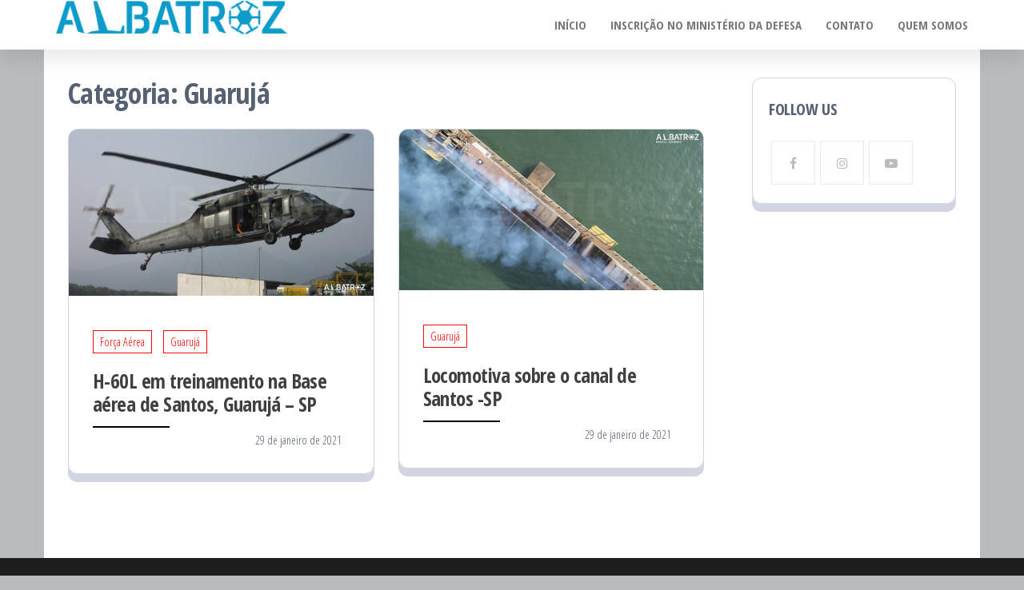

--- FILE ---
content_type: text/html; charset=UTF-8
request_url: http://albatrozbrasildrones.com.br/category/guaruja/
body_size: 15567
content:
<!DOCTYPE html>
<html lang="pt-BR">
    <head>
        <meta charset="UTF-8">
        <meta name="viewport" content="width=device-width, initial-scale=1">
        <link rel="profile" href="http://gmpg.org/xfn/11">
        <title>Guarujá</title>
<meta name='robots' content='max-image-preview:large' />
<link rel='dns-prefetch' href='//fonts.googleapis.com' />
<link rel='dns-prefetch' href='//s.w.org' />
<link href='https://fonts.gstatic.com' crossorigin rel='preconnect' />
<link rel="alternate" type="application/rss+xml" title="Feed para  &raquo;" href="http://albatrozbrasildrones.com.br/feed/" />
<link rel="alternate" type="application/rss+xml" title="Feed de comentários para  &raquo;" href="http://albatrozbrasildrones.com.br/comments/feed/" />
<link rel="alternate" type="application/rss+xml" title="Feed de categoria para  &raquo; Guarujá" href="http://albatrozbrasildrones.com.br/category/guaruja/feed/" />
		<script type="text/javascript">
			window._wpemojiSettings = {"baseUrl":"https:\/\/s.w.org\/images\/core\/emoji\/13.1.0\/72x72\/","ext":".png","svgUrl":"https:\/\/s.w.org\/images\/core\/emoji\/13.1.0\/svg\/","svgExt":".svg","source":{"concatemoji":"http:\/\/albatrozbrasildrones.com.br\/wp-includes\/js\/wp-emoji-release.min.js?ver=5.8"}};
			!function(e,a,t){var n,r,o,i=a.createElement("canvas"),p=i.getContext&&i.getContext("2d");function s(e,t){var a=String.fromCharCode;p.clearRect(0,0,i.width,i.height),p.fillText(a.apply(this,e),0,0);e=i.toDataURL();return p.clearRect(0,0,i.width,i.height),p.fillText(a.apply(this,t),0,0),e===i.toDataURL()}function c(e){var t=a.createElement("script");t.src=e,t.defer=t.type="text/javascript",a.getElementsByTagName("head")[0].appendChild(t)}for(o=Array("flag","emoji"),t.supports={everything:!0,everythingExceptFlag:!0},r=0;r<o.length;r++)t.supports[o[r]]=function(e){if(!p||!p.fillText)return!1;switch(p.textBaseline="top",p.font="600 32px Arial",e){case"flag":return s([127987,65039,8205,9895,65039],[127987,65039,8203,9895,65039])?!1:!s([55356,56826,55356,56819],[55356,56826,8203,55356,56819])&&!s([55356,57332,56128,56423,56128,56418,56128,56421,56128,56430,56128,56423,56128,56447],[55356,57332,8203,56128,56423,8203,56128,56418,8203,56128,56421,8203,56128,56430,8203,56128,56423,8203,56128,56447]);case"emoji":return!s([10084,65039,8205,55357,56613],[10084,65039,8203,55357,56613])}return!1}(o[r]),t.supports.everything=t.supports.everything&&t.supports[o[r]],"flag"!==o[r]&&(t.supports.everythingExceptFlag=t.supports.everythingExceptFlag&&t.supports[o[r]]);t.supports.everythingExceptFlag=t.supports.everythingExceptFlag&&!t.supports.flag,t.DOMReady=!1,t.readyCallback=function(){t.DOMReady=!0},t.supports.everything||(n=function(){t.readyCallback()},a.addEventListener?(a.addEventListener("DOMContentLoaded",n,!1),e.addEventListener("load",n,!1)):(e.attachEvent("onload",n),a.attachEvent("onreadystatechange",function(){"complete"===a.readyState&&t.readyCallback()})),(n=t.source||{}).concatemoji?c(n.concatemoji):n.wpemoji&&n.twemoji&&(c(n.twemoji),c(n.wpemoji)))}(window,document,window._wpemojiSettings);
		</script>
		<style type="text/css">
img.wp-smiley,
img.emoji {
	display: inline !important;
	border: none !important;
	box-shadow: none !important;
	height: 1em !important;
	width: 1em !important;
	margin: 0 .07em !important;
	vertical-align: -0.1em !important;
	background: none !important;
	padding: 0 !important;
}
</style>
	<link rel='stylesheet' id='wp-block-library-css'  href='http://albatrozbrasildrones.com.br/wp-includes/css/dist/block-library/style.min.css?ver=5.8' type='text/css' media='all' />
<link rel='stylesheet' id='popularis-extra-css'  href='http://albatrozbrasildrones.com.br/wp-content/plugins/popularis-extra/assets/css/style.css?ver=1.0.11' type='text/css' media='all' />
<link rel='stylesheet' id='bootstrap-css'  href='http://albatrozbrasildrones.com.br/wp-content/themes/popularis/assets/css/bootstrap.css?ver=3.3.7' type='text/css' media='all' />
<link rel='stylesheet' id='popularis-stylesheet-css'  href='http://albatrozbrasildrones.com.br/wp-content/themes/popularis/style.css?ver=5.8' type='text/css' media='all' />
<link rel='stylesheet' id='popularis-press-css'  href='http://albatrozbrasildrones.com.br/wp-content/themes/popularis-press/style.css?ver=1.0.1' type='text/css' media='all' />
<link rel='stylesheet' id='mmenu-light-css'  href='http://albatrozbrasildrones.com.br/wp-content/themes/popularis/assets/css/mmenu-light.css?ver=1.1' type='text/css' media='all' />
<link rel='stylesheet' id='font-awesome-css'  href='http://albatrozbrasildrones.com.br/wp-content/themes/popularis/assets/css/font-awesome.min.css?ver=4.7.0' type='text/css' media='all' />
<link rel='stylesheet' id='popularis-fonts-css'  href='https://fonts.googleapis.com/css?family=Open+Sans+Condensed%3A300%2C500%2C700&#038;subset=cyrillic%2Ccyrillic-ext%2Cgreek%2Cgreek-ext%2Clatin-ext%2Cvietnamese' type='text/css' media='all' />
<script type='text/javascript' src='http://albatrozbrasildrones.com.br/wp-includes/js/jquery/jquery.min.js?ver=3.6.0' id='jquery-core-js'></script>
<script type='text/javascript' src='http://albatrozbrasildrones.com.br/wp-includes/js/jquery/jquery-migrate.min.js?ver=3.3.2' id='jquery-migrate-js'></script>
<link rel="https://api.w.org/" href="http://albatrozbrasildrones.com.br/wp-json/" /><link rel="alternate" type="application/json" href="http://albatrozbrasildrones.com.br/wp-json/wp/v2/categories/7" /><link rel="EditURI" type="application/rsd+xml" title="RSD" href="http://albatrozbrasildrones.com.br/xmlrpc.php?rsd" />
<link rel="wlwmanifest" type="application/wlwmanifest+xml" href="http://albatrozbrasildrones.com.br/wp-includes/wlwmanifest.xml" /> 
<meta name="generator" content="WordPress 5.8" />
<style type="text/css" id="custom-background-css">
body.custom-background { background-color: #b9bcbf; }
</style>
	    </head>
    <body id="blog" class="archive category category-guaruja category-7 custom-background wp-custom-logo">
        <a class="skip-link screen-reader-text" href="#site-content">Pular para o conteúdo</a>        <div class="page-wrap">
                         
<div class="main-menu">
    <nav id="site-navigation" class="navbar navbar-default">     
        <div class="container">   
            <div class="navbar-header">
                
                <div class="site-heading navbar-brand" >
                    <div class="site-branding-logo">
                        <a href="http://albatrozbrasildrones.com.br/" class="custom-logo-link" rel="home"><img width="1198" height="249" src="http://albatrozbrasildrones.com.br/wp-content/uploads/2021/01/cropped-Albatroz-2020.png" class="custom-logo" alt="" srcset="http://albatrozbrasildrones.com.br/wp-content/uploads/2021/01/cropped-Albatroz-2020.png 1198w, http://albatrozbrasildrones.com.br/wp-content/uploads/2021/01/cropped-Albatroz-2020-300x62.png 300w, http://albatrozbrasildrones.com.br/wp-content/uploads/2021/01/cropped-Albatroz-2020-1024x213.png 1024w, http://albatrozbrasildrones.com.br/wp-content/uploads/2021/01/cropped-Albatroz-2020-768x160.png 768w" sizes="(max-width: 1198px) 100vw, 1198px" /></a>                    </div>
                    <div class="site-branding-text">
                                                    <p class="site-title"><a href="http://albatrozbrasildrones.com.br/" rel="home"></a></p>
                        
                                            </div><!-- .site-branding-text -->
                </div>
				                    
                                                            <a href="#my-menu" id="main-menu-panel" class="open-panel visible-xs" data-panel="main-menu-panel">
                        <i class="fa fa-bars" aria-hidden="true"></i>
                    </a>
                            </div>
            <nav id="my-menu" class="menu-container"><ul id="menu-principal" class="nav navbar-nav navbar-right"><li itemscope="itemscope" itemtype="https://www.schema.org/SiteNavigationElement" id="menu-item-179" class="menu-item menu-item-type-custom menu-item-object-custom menu-item-home menu-item-179 nav-item"><a title="Início" href="http://albatrozbrasildrones.com.br/" class="nav-link">Início</a></li>
<li itemscope="itemscope" itemtype="https://www.schema.org/SiteNavigationElement" id="menu-item-388" class="menu-item menu-item-type-post_type menu-item-object-page menu-item-388 nav-item"><a title="Inscrição no Ministério da Defesa" href="http://albatrozbrasildrones.com.br/aerolevantamento-com-drones-inscricao-no-ministerio-da-defesa/" class="nav-link">Inscrição no Ministério da Defesa</a></li>
<li itemscope="itemscope" itemtype="https://www.schema.org/SiteNavigationElement" id="menu-item-69" class="menu-item menu-item-type-post_type menu-item-object-page menu-item-69 nav-item"><a title="Contato" href="http://albatrozbrasildrones.com.br/contato/" class="nav-link">Contato</a></li>
<li itemscope="itemscope" itemtype="https://www.schema.org/SiteNavigationElement" id="menu-item-389" class="menu-item menu-item-type-post_type menu-item-object-page menu-item-389 nav-item"><a title="Quem somos" href="http://albatrozbrasildrones.com.br/quem-somos/" class="nav-link">Quem somos</a></li>
</ul></nav>        </div>
            </nav> 
</div>
<div id="site-content" class="container main-container" role="main">
	<div class="page-area">
			 

<div class="row">

    <div class="col-md-9">
                    <header class="archive-page-header text-left">
                <h1 class="page-title">Categoria: <span>Guarujá</span></h1>            </header><!-- .page-header -->
            <article class="blog-article col-md-6">
    <div class="post-370 post type-post status-publish format-standard has-post-thumbnail hentry category-forca-aerea category-guaruja">                    
        <div class="post-item row">
            <div class="news-thumb col-md-12">
                <a href="http://albatrozbrasildrones.com.br/2021/01/29/h-60l-em-treinamento-na-base-aerea-de-santos-guaruja-sp/" title="H-60L em treinamento na Base aérea de Santos, Guarujá &#8211; SP">
                    <img width="1100" height="600" src="http://albatrozbrasildrones.com.br/wp-content/uploads/2021/01/03-Black-Hawk--1100x600.jpg" class="attachment-popularis-img size-popularis-img wp-post-image" alt="" loading="lazy" />                </a>
            </div>
                            <div class="news-text-wrap col-md-12">
                                    <div class="cats-tags"><div class="cat-links"><a href="http://albatrozbrasildrones.com.br/category/forca-aerea/">Força Aérea</a> <a href="http://albatrozbrasildrones.com.br/category/guaruja/">Guarujá</a></div></div>  
                    <h2 class="entry-title"><a href="http://albatrozbrasildrones.com.br/2021/01/29/h-60l-em-treinamento-na-base-aerea-de-santos-guaruja-sp/" rel="bookmark">H-60L em treinamento na Base aérea de Santos, Guarujá &#8211; SP</a></h2>                                        <div class="post-excerpt">
                                            </div><!-- .post-excerpt -->
                    <span class="posted-date">
                        29 de janeiro de 2021                    </span> 
                </div><!-- .news-text-wrap -->

            </div><!-- .post-item -->
        </div>
</article>
<article class="blog-article col-md-6">
    <div class="post-341 post type-post status-publish format-standard has-post-thumbnail hentry category-guaruja">                    
        <div class="post-item row">
            <div class="news-thumb col-md-12">
                <a href="http://albatrozbrasildrones.com.br/2021/01/29/locomotiva-sobre-o-canal-de-santos-sp/" title="Locomotiva sobre o canal de Santos -SP">
                    <img width="1100" height="580" src="http://albatrozbrasildrones.com.br/wp-content/uploads/2021/01/07-Quadro-4k-Locomotiva.jpg" class="attachment-popularis-img size-popularis-img wp-post-image" alt="" loading="lazy" srcset="http://albatrozbrasildrones.com.br/wp-content/uploads/2021/01/07-Quadro-4k-Locomotiva.jpg 1100w, http://albatrozbrasildrones.com.br/wp-content/uploads/2021/01/07-Quadro-4k-Locomotiva-300x158.jpg 300w, http://albatrozbrasildrones.com.br/wp-content/uploads/2021/01/07-Quadro-4k-Locomotiva-1024x540.jpg 1024w, http://albatrozbrasildrones.com.br/wp-content/uploads/2021/01/07-Quadro-4k-Locomotiva-768x405.jpg 768w" sizes="(max-width: 1100px) 100vw, 1100px" />                </a>
            </div>
                            <div class="news-text-wrap col-md-12">
                                    <div class="cats-tags"><div class="cat-links"><a href="http://albatrozbrasildrones.com.br/category/guaruja/">Guarujá</a></div></div>  
                    <h2 class="entry-title"><a href="http://albatrozbrasildrones.com.br/2021/01/29/locomotiva-sobre-o-canal-de-santos-sp/" rel="bookmark">Locomotiva sobre o canal de Santos -SP</a></h2>                                        <div class="post-excerpt">
                                            </div><!-- .post-excerpt -->
                    <span class="posted-date">
                        29 de janeiro de 2021                    </span> 
                </div><!-- .news-text-wrap -->

            </div><!-- .post-item -->
        </div>
</article>

    </div>

        <aside id="sidebar" class="col-md-3">
        <div id="popularis_social-3" class="widget widget-populariswp-social social-widget"><div class="widget-title"><h3>Follow Us</h3></div>            <ul class="populariswp-social-icons no-transition style-light">
                <li class="populariswp-facebook"><a href="https://www.facebook.com/albatrozbrasildrones/" title="Facebook"  target="_blank"><i class="fa fa-facebook"></i></a></li><li class="populariswp-instagram"><a href="https://www.instagram.com/florianopeixoto2/?igshid=rtix4l57lghy" title="Instagram"  target="_blank"><i class="fa fa-instagram"></i></a></li><li class="populariswp-youtube"><a href="https://www.youtube.com/watch?v=wZG8pRKzki4" title="Youtube"  target="_blank"><i class="fa fa-youtube-play"></i></a></li>            </ul>

            
            
            
            </div>    </aside>

</div>

</div><!-- end main-container -->
</div><!-- end page-area -->

  				
    <div id="content-footer-section" class="container-fluid clearfix">
        <div class="container">
                    </div>	
    </div>		

 

        <footer id="colophon" class="footer-credits container-fluid">
            <div class="container">
                <div class="footer-credits-text text-center">
                    Orgulhosamente mantido com <a href="https://wordpress.org/">WordPress</a>                    <span class="sep"> | </span>
                    Tema: <a href="https://populariswp.com/">Popularis Press</a>                </div>
            </div>	
        </footer>
         

</div><!-- end page-wrap -->



<script type='text/javascript' src='http://albatrozbrasildrones.com.br/wp-content/themes/popularis/assets/js/mmenu-light.js?ver=1.1' id='mmenu-js'></script>
<script type='text/javascript' src='http://albatrozbrasildrones.com.br/wp-content/themes/popularis/assets/js/bootstrap.min.js?ver=3.3.7' id='bootstrap-js'></script>
<script type='text/javascript' src='http://albatrozbrasildrones.com.br/wp-content/themes/popularis/assets/js/customscript.js?ver=1.0.11' id='popularis-theme-js-js'></script>
<script type='text/javascript' src='http://albatrozbrasildrones.com.br/wp-includes/js/wp-embed.min.js?ver=5.8' id='wp-embed-js'></script>

</body>
</html>
